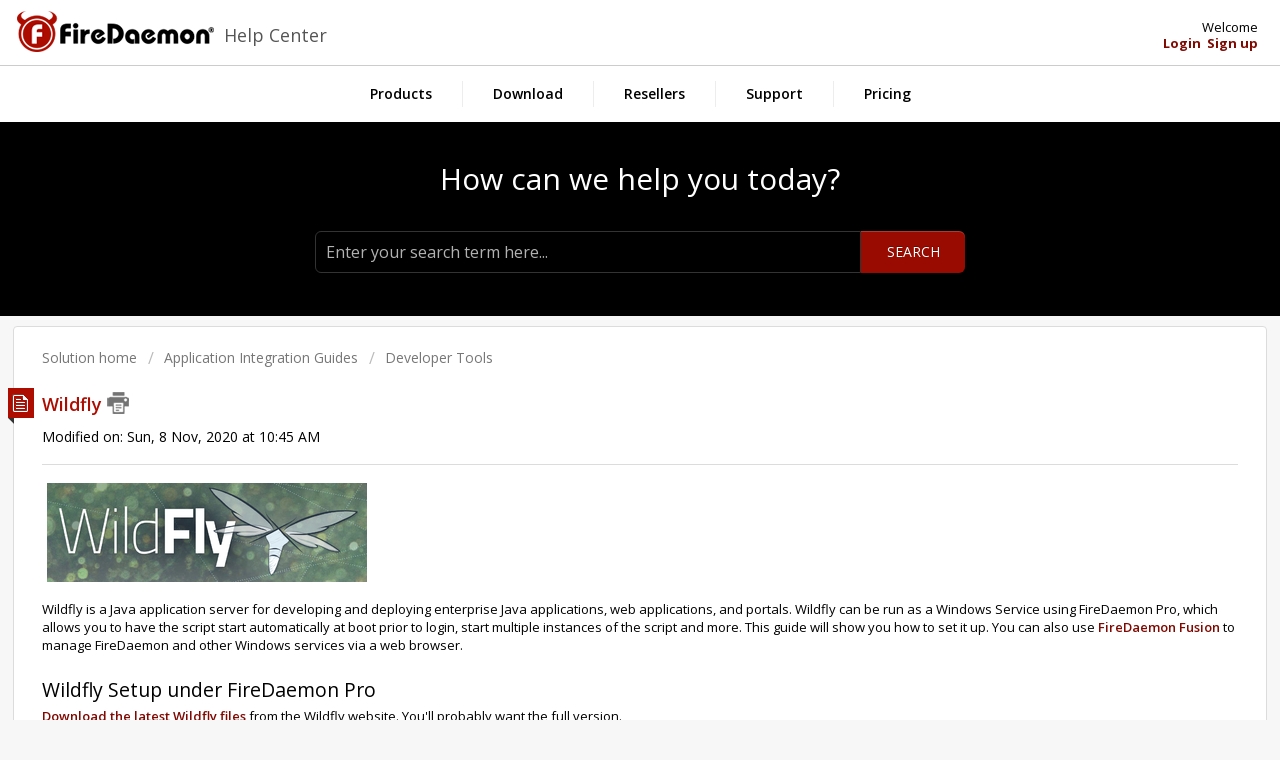

--- FILE ---
content_type: text/html; charset=utf-8
request_url: https://kb.firedaemon.com/support/solutions/articles/4000087438
body_size: 10279
content:
<!DOCTYPE html>
       
        <!--[if lt IE 7]><html class="no-js ie6 dew-dsm-theme " lang="en" dir="ltr" data-date-format="non_us"><![endif]-->       
        <!--[if IE 7]><html class="no-js ie7 dew-dsm-theme " lang="en" dir="ltr" data-date-format="non_us"><![endif]-->       
        <!--[if IE 8]><html class="no-js ie8 dew-dsm-theme " lang="en" dir="ltr" data-date-format="non_us"><![endif]-->       
        <!--[if IE 9]><html class="no-js ie9 dew-dsm-theme " lang="en" dir="ltr" data-date-format="non_us"><![endif]-->       
        <!--[if IE 10]><html class="no-js ie10 dew-dsm-theme " lang="en" dir="ltr" data-date-format="non_us"><![endif]-->       
        <!--[if (gt IE 10)|!(IE)]><!--><html class="no-js  dew-dsm-theme " lang="en" dir="ltr" data-date-format="non_us"><!--<![endif]-->
	<head>
		
		
<title>Run Wildfly as a Windows Service with FireDaemon Pro</title>
<link rel="canonical" href="https://kb.firedaemon.com/support/solutions/articles/4000087438-wildfly" />
<meta name="description" content="Learn how to run Wildfly as a Windows Service with FireDaemon Pro, featuring step-by-step instructions, screenshots, and more.">
<meta charset="utf-8">
<meta name="author" content="FireDaemon">
<meta http-equiv="X-UA-Compatible" content="IE=edge">

<meta property="og:title"        content="Run Wildfly as a Windows Service with FireDaemon Pro">
<meta property="og:description"  content="Learn how to run Wildfly as a Windows Service with FireDaemon Pro, featuring step-by-step instructions, screenshots, and more.">
<meta property="og:url"          content="https://kb.firedaemon.com/support/solutions/articles/4000087438-wildfly">
<meta property="og:site_name"    content="FireDaemon Help Centre">
<meta property="og:type"         content="article">
<meta property="og:image"        content="https://s3.amazonaws.com/cdn.freshdesk.com/data/helpdesk/attachments/production/4030799978/logo/hSvsinNusbR4dh6zK_jEEiidsKCS894xgA.png?X-Amz-Algorithm=AWS4-HMAC-SHA256&amp;X-Amz-Credential=AKIAS6FNSMY2XLZULJPI%2F20260109%2Fus-east-1%2Fs3%2Faws4_request&amp;X-Amz-Date=20260109T061919Z&amp;X-Amz-Expires=604800&amp;X-Amz-SignedHeaders=host&amp;X-Amz-Signature=8ade3634b76c821720f8550e1e327b71628aa580f54bb980169af8cca4530755">
<meta property="og:image:alt"    content="FireDaemon Logo">


<!-- Responsive setting -->
<link rel="apple-touch-icon" href="https://s3.amazonaws.com/cdn.freshdesk.com/data/helpdesk/attachments/production/4052159844/fav_icon/02HgotVahIz51UGpa5i6Ja_1Qz_GUcWYUQ.png" />
        <link rel="apple-touch-icon" sizes="72x72" href="https://s3.amazonaws.com/cdn.freshdesk.com/data/helpdesk/attachments/production/4052159844/fav_icon/02HgotVahIz51UGpa5i6Ja_1Qz_GUcWYUQ.png" />
        <link rel="apple-touch-icon" sizes="114x114" href="https://s3.amazonaws.com/cdn.freshdesk.com/data/helpdesk/attachments/production/4052159844/fav_icon/02HgotVahIz51UGpa5i6Ja_1Qz_GUcWYUQ.png" />
        <link rel="apple-touch-icon" sizes="144x144" href="https://s3.amazonaws.com/cdn.freshdesk.com/data/helpdesk/attachments/production/4052159844/fav_icon/02HgotVahIz51UGpa5i6Ja_1Qz_GUcWYUQ.png" />
        <meta name="viewport" content="width=device-width, initial-scale=1.0, maximum-scale=5.0, user-scalable=yes" /> 
		
		<!-- Adding meta tag for CSRF token -->
		<meta name="csrf-param" content="authenticity_token" />
<meta name="csrf-token" content="crBvMIdHaVN21a81XlWsGWiQD+bZceNhJR5Y9gUVoW5TbDhuVaVZWo7L+5GiT5T8HAQ58aBW9GykhfN4EPiruA==" />
		<!-- End meta tag for CSRF token -->
		
		<!-- Fav icon for portal -->
		<link rel='shortcut icon' href='https://s3.amazonaws.com/cdn.freshdesk.com/data/helpdesk/attachments/production/4052159844/fav_icon/02HgotVahIz51UGpa5i6Ja_1Qz_GUcWYUQ.png' />

		<!-- Base stylesheet -->
 
		<link rel="stylesheet" media="print" href="https://assets3.freshdesk.com/assets/cdn/portal_print-6e04b27f27ab27faab81f917d275d593fa892ce13150854024baaf983b3f4326.css" />
	  		<link rel="stylesheet" media="screen" href="https://assets3.freshdesk.com/assets/cdn/portal_utils-f2a9170fce2711ae2a03e789faa77a7e486ec308a2367d6dead6c9890a756cfa.css" />

		
		<!-- Theme stylesheet -->

		<link href="/support/theme.css?v=4&amp;d=1767649859" media="screen" rel="stylesheet" type="text/css">

		<!-- Google font url if present -->
		<link href='https://fonts.googleapis.com/css?family=Open+Sans:regular,italic,600,700,700italic' rel='stylesheet' type='text/css' nonce='0Pa2+LLM5RIq6DA7t/iVUA=='>

		<!-- Including default portal based script framework at the top -->
		<script src="https://assets10.freshdesk.com/assets/cdn/portal_head_v2-d07ff5985065d4b2f2826fdbbaef7df41eb75e17b915635bf0413a6bc12fd7b7.js"></script>
		<!-- Including syntexhighlighter for portal -->
		<script src="https://assets3.freshdesk.com/assets/cdn/prism-841b9ba9ca7f9e1bc3cdfdd4583524f65913717a3ab77714a45dd2921531a402.js"></script>

		    <!-- Google tag (gtag.js) -->
	<script async src='https://www.googletagmanager.com/gtag/js?id=G-CXZG1R3TKT' nonce="0Pa2+LLM5RIq6DA7t/iVUA=="></script>
	<script nonce="0Pa2+LLM5RIq6DA7t/iVUA==">
	  window.dataLayer = window.dataLayer || [];
	  function gtag(){dataLayer.push(arguments);}
	  gtag('js', new Date());
	  gtag('config', 'G-CXZG1R3TKT');
	</script>


		<!-- Access portal settings information via javascript -->
		 <script type="text/javascript">     var portal = {"language":"en","name":"Help Center","contact_info":"","current_page_name":"article_view","current_tab":"solutions","vault_service":{"url":"https://vault-service.freshworks.com/data","max_try":2,"product_name":"fd"},"current_account_id":39083,"preferences":{"btn_primary_background":"#ad0c00","tab_color":"#000000","tab_hover_color":"#ad0c00","baseFont":"Open Sans","footer_color":"#000000","btn_background":"#ffffff","bg_color":"#191c1f","textColor":"#000000","headingsFont":"Open Sans","inputFocusRingColor":"#ad0c00","linkColor":"#AD0C00","headingsColor":"#000000","help_center_color":"#7f7f7f","header_color":"#000000","linkColorHover":"#7F0900","nonResponsive":"false"},"image_placeholders":{"spacer":"https://assets5.freshdesk.com/assets/misc/spacer.gif","profile_thumb":"https://assets5.freshdesk.com/assets/misc/profile_blank_thumb-4a7b26415585aebbd79863bd5497100b1ea52bab8df8db7a1aecae4da879fd96.jpg","profile_medium":"https://assets2.freshdesk.com/assets/misc/profile_blank_medium-1dfbfbae68bb67de0258044a99f62e94144f1cc34efeea73e3fb85fe51bc1a2c.jpg"},"falcon_portal_theme":false,"current_object_id":4000087438};     var attachment_size = 20;     var blocked_extensions = "";     var allowed_extensions = "";     var store = { 
        ticket: {},
        portalLaunchParty: {} };    store.portalLaunchParty.ticketFragmentsEnabled = false;    store.pod = "us-east-1";    store.region = "US"; </script> 


			
	</head>
	<body>
            	
		
		
		<!-- Page links for the page -->

<header class="banner">
    <div class="banner-wrapper">
        <div class="banner-title">
          <a href="/support/home"><img src="https://s3.amazonaws.com/cdn.freshdesk.com/data/helpdesk/attachments/production/4030799978/logo/hSvsinNusbR4dh6zK_jEEiidsKCS894xgA.png" class="portal-logo"></a>
          <p class="list-lead">Help Center</p>
        </div>
        <nav class="banner-nav">
            <div class="welcome">
            Welcome <b></b>
            </div>
            
            <b><a href="/support/login"><b>Login</b></a></b> &nbsp;<b><a href="/support/signup"><b>Sign up</b></a></b>
            
        </nav>
    </div>
</header>

<nav class="page-tabs">
    <a data-toggle-dom="#header-tabs" href="#" data-animated="true" class="mobile-icon-nav-menu show-in-mobile"></a>
    <div class="nav-link" id="header-tabs">
        <a href="https://www.firedaemon.com/products" target="_blank" class="">Products</a>
        <a href="https://www.firedaemon.com/download" target="_blank" class="">Download</a>
        <a href="https://www.firedaemon.com/resellers" target="_blank" class="">Resellers</a>
        <a href="https://www.firedaemon.com/support" target="_blank" class="">Support</a>
        <a href="https://www.firedaemon.com/pricing" target="_blank" class="">Pricing</a>
    </div>
</nav>





<!-- Search for the page -->
<section class="help-center">	
    <div class="hc-search">
        <div class="hc-search-c">
          <h2 class="heading hide-in-mobile">How can we help you today?</h2>
            <form class="hc-search-form print--remove" autocomplete="off" action="/support/search/solutions" id="hc-search-form" data-csrf-ignore="true">
	<div class="hc-search-input">
	<label for="support-search-input" class="hide">Enter your search term here...</label>
		<input placeholder="Enter your search term here..." type="text"
			name="term" class="special" value=""
            rel="page-search" data-max-matches="10" id="support-search-input">
	</div>
	<div class="hc-search-button">
		<button class="btn btn-primary" aria-label="Search" type="submit" autocomplete="off">
			<i class="mobile-icon-search hide-tablet"></i>
			<span class="hide-in-mobile">
				Search
			</span>
		</button>
	</div>
</form>
        </div>
    </div>
    
    
    <div class="hc-nav inner-cta mobile ">				
         <nav>   <div>
              <a href="/support/tickets/new" class="mobile-icon-nav-newticket new-ticket ellipsis" title="New support ticket">
                <span> New support ticket </span>
              </a>
            </div>   <div>
              <a href="/support/tickets" class="mobile-icon-nav-status check-status ellipsis" title="Check ticket status">
                <span>Check ticket status</span>
              </a>
            </div>  </nav>
    </div>
    
    

</section>

<!--

-->

<div class="page">

	<!-- Notification Messages -->
	 <div class="alert alert-with-close notice hide" id="noticeajax"></div> 

	<div class="c-wrapper">		
		<section class="main content rounded-6 min-height-on-desktop" id="article-show-4000087438">
	<div class="breadcrumb">
		<a href="/support/solutions"> Solution home </a>
		<a href="/support/solutions/4000005159">Application Integration Guides</a>
		<a href="/support/solutions/folders/4000019107">Developer Tools</a>
	</div>
	<b class="page-stamp page-stamp-article">
		<b class="icon-page-article"></b>
	</b>

	<h1 class="heading">Wildfly
		<a href="javascript:print();" class="icon-print solution-print-icon" title="Print this Article"></a>
	</h1>
	
	<p>Modified on: Sun, 8 Nov, 2020 at 10:45 AM</p>
	<hr />
	

	<article class="article-body" id="article-body" rel="image-enlarge">
		<div data-identifyelement="472" dir="ltr"><p data-identifyelement="473"><img src="https://s3.amazonaws.com/cdn.freshdesk.com/data/helpdesk/attachments/production/4030079789/original/320px-Wildfly_logo.png?1472489347" class="inline-image fr-fic fr-dii" data-id="4030079789" data-identifyelement="474"></p><p data-identifyelement="475"><br data-identifyelement="476"></p><p data-identifyelement="477">Wildfly is a Java application server for developing and deploying enterprise Java applications, web applications, and portals. Wildfly can be run as a Windows Service using FireDaemon Pro, which allows you to have the script start automatically at boot prior to login, start multiple instances of the script and more. This guide will show you how to set it up. You can also use <a data-identifyelement="478" href="https://www.firedaemon.com/firedaemon-fusion" rel="noopener noreferrer" target="_blank">FireDaemon Fusion</a> to manage FireDaemon and other Windows services via a web browser.</p><p data-identifyelement="479"><br data-identifyelement="480"></p><h2 data-identifyelement="481">Wildfly Setup under FireDaemon Pro</h2><p data-identifyelement="482"><a data-identifyelement="483" href="http://wildfly.org/downloads/">Download the latest Wildfly files</a> from the Wildfly website. You'll probably want the full version.</p><p data-identifyelement="484"><br data-identifyelement="485"></p><p data-identifyelement="486">You need a JDK (Java Development Kit) to run Wildfly. If you don't already have a JDK, you can <a data-identifyelement="487" href="http://www.oracle.com/technetwork/java/javase/downloads/index.html">download Oracle's JDK from their website here</a>. For the purposes of this guide the JDK is installed in <em data-identifyelement="488">C:\Program Files\Java\jdk1.8.0_91\bin</em>. Adjust the path to suit your installation.</p><p data-identifyelement="489"><a data-identifyelement="490" href="http://www.firedaemon.com/products"><br data-identifyelement="491"></a></p><p data-identifyelement="492"><a data-identifyelement="493" href="https://www.firedaemon.com/download" rel="noopener noreferrer" target="_blank">Download and install FireDaemon Pro</a> into the directory of your choice, typically <em data-identifyelement="496">C:\Program Files\FireDaemon</em>.</p><p data-identifyelement="497"><br data-identifyelement="498"></p><p data-identifyelement="499">Now open FireDaemon Pro by double-clicking the FireDaemon desktop icon. Create a new service by clicking on the <em data-identifyelement="500">Create a new service definition</em> button in the toolbar or typing Ctrl+N. The New Service Definition dialog will be displayed. Fill out the fields in the Program tab as follows. Adjust paths to suit your installation. Note the required parameters.</p><p data-identifyelement="501"><br data-identifyelement="502"></p><p data-identifyelement="504"><img src="https://s3.amazonaws.com/cdn.freshdesk.com/data/helpdesk/attachments/production/4030079914/original/firedaemon-wildfly.png?1472489610" class="inline-image fr-fic fr-dii" data-id="4030079914" data-identifyelement="505"></p><br data-identifyelement="506"><ul data-identifyelement="508"><li data-identifyelement="509"><strong data-identifyelement="510">Executable: </strong>the path to your Java file. Here we've used C:\Program Files\Java\jdk1.8.0_91\bin\javaw.exe</li><li data-identifyelement="511"><strong data-identifyelement="512">Working Directory: </strong>the path to your Wildfly bin directory. Here we've used C:\Program Files\wildfly-10.0.0.Final\wildfly-10.0.0.Final\bin</li></ul><p data-identifyelement="513"><br data-identifyelement="514"></p><p data-identifyelement="515">The most important field on the tab is the Parameters. The Parameters define the initial setup of your server. Here’s the full parameter list you should have:</p><pre class="prettyprint" data-identifyelement="516">%JAVA_OPTS% "-Djava.endorsed.dirs=%JBOSS_ENDORSED_DIRS%" -classpath "%JBOSS_RUNPATH%" org.jboss.Main</pre><p data-identifyelement="517"><strong data-identifyelement="518">Note: </strong>If you do want to see Wildfly running in a console window, specify java.exe instead of javaw.exe in the Executable field.</p><p data-identifyelement="519"><br data-identifyelement="520"></p><p data-identifyelement="521">Now click on the Settings tab. Uncheck the Interact with Desktop check box unless you want to see Wildfly running in a console window. Be sure Job Type is set to Global Job.</p><p data-identifyelement="522"><br data-identifyelement="523"></p><p data-identifyelement="525"><img src="https://s3.amazonaws.com/cdn.freshdesk.com/data/helpdesk/attachments/production/4030080069/original/firedaemon-wildfly-settings.png?1472489928" class="inline-image fr-fic fr-dii" data-id="4030080069" data-identifyelement="526"></p><br data-identifyelement="527"><p data-identifyelement="529">Now click on the Logging tab. Set up debug logging and stdout/stderr capture. Adjust logging paths to suit your installation as follows:</p><p data-identifyelement="530"><br data-identifyelement="531"></p><p data-identifyelement="533"><img src="https://s3.amazonaws.com/cdn.freshdesk.com/data/helpdesk/attachments/production/4030080089/original/firedaemon-wildfly-Logging.png?1472489963" class="inline-image fr-fic fr-dii" data-id="4030080089" data-identifyelement="534"></p><br data-identifyelement="535"><p data-identifyelement="537">Now click on the Environment tab. You need to specify a series of Environment variables that are used to startup Wildfly correctly. You will need to adjust the basic paths (i.e. JAVA_HOME and JBOSS_HOME) in order to suit your installation:</p><p data-identifyelement="538"><br data-identifyelement="539"></p><p data-identifyelement="541"><img src="https://s3.amazonaws.com/cdn.freshdesk.com/data/helpdesk/attachments/production/4030080138/original/firedaemon-wildfly-environment.png?1472490045" class="inline-image fr-fic fr-dii" data-id="4030080138" data-identifyelement="542"></p><br data-identifyelement="543"><p data-identifyelement="545">The environment variables to set are as follows. Note that their order must be maintained.</p><pre class="prettyprint" data-identifyelement="546">JAVA_HOME:  e:\java\jdk1.5.0_06<br data-identifyelement="547">JBOSS_HOME: e:\jboss-4.0.3SP1<br data-identifyelement="548">RUNJAR:    %JBOSS_HOME%\bin\run.jar<br data-identifyelement="549">JAVA:      %JAVA_HOME%\bin\java.exe<br data-identifyelement="550">SHUTDOWNJAR: %JBOSS_HOME%\bin\shutdown.jar<br data-identifyelement="551">JAVAC_JAR:  %JAVA_HOME%\lib\tools.jar<br data-identifyelement="552">JAVA_OPTS:  -Xrs -Xms128m -Xmx512m<br data-identifyelement="553">JBOSS_ENDORSED_DIRS: %JBOSS_HOME%\lib\endorsed<br data-identifyelement="554">JBOSS_RUNPATH:      %JAVAC_JAR%;%RUNJAR%<br data-identifyelement="555">JBOSS_SHUTDOWNPATH:  %SHUTDOWNJAR%;%JBOSS_HOME%\client\jbossall-client.jar</pre><p data-identifyelement="556">Lastly click on the Pre / Post-Service tab. This is where we specify the commands to gracefully shut Wildfly down. Note, JBoss shutdown is asynchronous. Hence, once the shutdown is initiated FireDaemon needs to wait for the shutdown to complete prior to shutting down the service. Click on the Append button in the Post-Service Programs section and fill out the dialog as follows. Adjust paths to suit your installation:</p><p data-identifyelement="557"><br data-identifyelement="558"></p><p data-identifyelement="560"><img src="https://s3.amazonaws.com/cdn.freshdesk.com/data/helpdesk/attachments/production/4030080159/original/firedaemon-postservice-wildfly7.png?1472490081" class="inline-image fr-fic fr-dii" data-id="4030080159" data-identifyelement="561"></p><br data-identifyelement="562"><p data-identifyelement="564">java.exe or javaw.exe can be used in the Executable field. The Parameters line reads:</p><pre class="prettyprint" data-identifyelement="565">%JAVA_OPTS% -classpath "%JBOSS_SHUTDOWNPATH%" org.jboss.Shutdown --shutdown</pre><p data-identifyelement="566">Then click OK. Now add the second Post-Service Program. Click on the Append button in the Post-Service Programs section and fill out the dialog as follows:</p><p data-identifyelement="568"><img src="https://s3.amazonaws.com/cdn.freshdesk.com/data/helpdesk/attachments/production/4030080189/original/firedaemon-postservice2-wildfly8.png?1472490115" class="inline-image fr-fic fr-dii" data-id="4030080189" data-identifyelement="569"></p><br data-identifyelement="570"><p data-identifyelement="572">What this does is simulate a 10 second delay by pinging the loopback adapter at a rate of one packet per second. This allows Wildfly to shut down before FireDaemon commences on its shutdown and cleanup tasks. Then, click OK:</p><p data-identifyelement="573"><br data-identifyelement="574"></p><p data-identifyelement="576"><img src="https://s3.amazonaws.com/cdn.freshdesk.com/data/helpdesk/attachments/production/4030080249/original/firedaemon-wildfly-jboss7.png?1472490198" class="inline-image fr-fic fr-dii" data-id="4030080249" data-identifyelement="577"></p><br data-identifyelement="578"><p data-identifyelement="580">Now click the OK button to start the service and Wildfly. Now this is where it can go all horribly wrong. If you started Wildfly with java.exe, checked Interact with Desktop set and you DIDN'T set any stdout/stderr logs, expect to see a dialog box like this:</p><p data-identifyelement="581"><br data-identifyelement="582"></p><p data-identifyelement="584"><img src="https://s3.amazonaws.com/cdn.freshdesk.com/data/helpdesk/attachments/production/4030080272/original/firedaemon-wildfly-jdk-img10.jpg?1472490228" class="inline-image fr-fic fr-dii" data-id="4030080272" data-identifyelement="585"></p><br data-identifyelement="586"><p data-identifyelement="588">To prove that Wildfly is running point your browser to:</p><pre data-identifyelement="588">http://localhost:8080/web-console/</pre><p data-identifyelement="591"><strong data-identifyelement="592"><br data-identifyelement="593"></strong></p><p data-identifyelement="595"><strong data-identifyelement="596"><img src="https://s3.amazonaws.com/cdn.freshdesk.com/data/helpdesk/attachments/production/4030080320/original/firedaemon-wildfly-running-img13.jpg?1472490254" class="inline-image fr-fic fr-dii" data-id="4030080320" data-identifyelement="597"></strong></p><br data-identifyelement="598"><p data-identifyelement="600">Example log file. For example (editing the file with Vim):</p><p data-identifyelement="601"><br data-identifyelement="602"></p><p data-identifyelement="604"><img src="https://s3.amazonaws.com/cdn.freshdesk.com/data/helpdesk/attachments/production/4030080353/original/firedaemon-wildfly-logfile-img11.jpg?1472490287" class="inline-image fr-fic fr-dii" data-id="4030080353" data-identifyelement="605"></p><br data-identifyelement="606"><p data-identifyelement="608">When stopping the service, you also need to make sure Wildfly is being shut down correctly. The stderr/stdout log should contain something similar to:</p><p data-identifyelement="609"><br data-identifyelement="610"></p><p data-identifyelement="612"><img src="https://s3.amazonaws.com/cdn.freshdesk.com/data/helpdesk/attachments/production/4030080365/original/firedaemon-wildfly-logfile-img12.jpg?1472490316" class="inline-image fr-fic fr-dii" data-id="4030080365" data-identifyelement="613"></p><br data-identifyelement="614"></div>
	</article>

	<hr />	
		

		<p class="article-vote" id="voting-container" 
											data-user-id="" 
											data-article-id="4000087438"
											data-language="en">
										Did you find it helpful?<span data-href="/support/solutions/articles/4000087438/thumbs_up" class="vote-up a-link" id="article_thumbs_up" 
									data-remote="true" data-method="put" data-update="#voting-container" 
									data-user-id=""
									data-article-id="4000087438"
									data-language="en"
									data-update-with-message="Glad we could be helpful. Thanks for the feedback.">
								Yes</span><span class="vote-down-container"><span data-href="/support/solutions/articles/4000087438/thumbs_down" class="vote-down a-link" id="article_thumbs_down" 
									data-remote="true" data-method="put" data-update="#vote-feedback-form" 
									data-user-id=""
									data-article-id="4000087438"
									data-language="en"
									data-hide-dom="#voting-container" data-show-dom="#vote-feedback-container">
								No</span></span></p><a class="hide a-link" id="vote-feedback-form-link" data-hide-dom="#vote-feedback-form-link" data-show-dom="#vote-feedback-container">Send feedback</a><div id="vote-feedback-container"class="hide">	<div class="lead">Sorry we couldn't be helpful. Help us improve this article with your feedback.</div>	<div id="vote-feedback-form">		<div class="sloading loading-small loading-block"></div>	</div></div>
		
</section>
<section class="sidebar content rounded-6">
	<div id="related_articles"><div class="cs-g-c"><section class="article-list"><h3 class="list-lead">Related Articles</h3><ul rel="remote" 
			data-remote-url="/support/search/articles/4000087438/related_articles?container=related_articles&limit=10" 
			id="related-article-list"></ul></section></div></div>
</section>

	</div>

</div>


<footer class="footer">
    <nav class="footer-links">
        <div class="nav-link" id="header-tabs">
        <a href="https://www.firedaemon.com/products" target="_blank" class="">Products</a>
        <a href="https://www.firedaemon.com/download" target="_blank" class="">Download</a>
        <a href="https://www.firedaemon.com/resellers" target="_blank" class="">Resellers</a>
        <a href="https://www.firedaemon.com/support" target="_blank" class="">Support</a>
        <a href="https://www.firedaemon.com/pricing" target="_blank" class="">Pricing</a>
        </div>
        
        
    </nav>
    <div class="copyright">
      Copyright © 1999-2026 FireDaemon
    </div>
</footer>





			<script src="https://assets2.freshdesk.com/assets/cdn/portal_bottom-0fe88ce7f44d512c644a48fda3390ae66247caeea647e04d017015099f25db87.js"></script>

		<script src="https://assets6.freshdesk.com/assets/cdn/redactor-642f8cbfacb4c2762350a557838bbfaadec878d0d24e9a0d8dfe90b2533f0e5d.js"></script> 
		<script src="https://assets8.freshdesk.com/assets/cdn/lang/en-4a75f878b88f0e355c2d9c4c8856e16e0e8e74807c9787aaba7ef13f18c8d691.js"></script>
		<!-- for i18n-js translations -->
  		<script src="https://assets8.freshdesk.com/assets/cdn/i18n/portal/en-7dc3290616af9ea64cf8f4a01e81b2013d3f08333acedba4871235237937ee05.js"></script>
		<!-- Including default portal based script at the bottom -->
		<script nonce="0Pa2+LLM5RIq6DA7t/iVUA==">
//<![CDATA[
	
	jQuery(document).ready(function() {
					
		// Setting the locale for moment js
		moment.lang('en');

		var validation_meassages = {"required":"This field is required.","remote":"Please fix this field.","email":"Please enter a valid email address.","url":"Please enter a valid URL.","date":"Please enter a valid date.","dateISO":"Please enter a valid date ( ISO ).","number":"Please enter a valid number.","digits":"Please enter only digits.","creditcard":"Please enter a valid credit card number.","equalTo":"Please enter the same value again.","two_decimal_place_warning":"Value cannot have more than 2 decimal digits","select2_minimum_limit":"Please type %{char_count} or more letters","select2_maximum_limit":"You can only select %{limit} %{container}","maxlength":"Please enter no more than {0} characters.","minlength":"Please enter at least {0} characters.","rangelength":"Please enter a value between {0} and {1} characters long.","range":"Please enter a value between {0} and {1}.","max":"Please enter a value less than or equal to {0}.","min":"Please enter a value greater than or equal to {0}.","select2_maximum_limit_jq":"You can only select {0} {1}","facebook_limit_exceed":"Your Facebook reply was over 8000 characters. You'll have to be more clever.","messenger_limit_exceeded":"Oops! You have exceeded Messenger Platform's character limit. Please modify your response.","not_equal_to":"This element should not be equal to","email_address_invalid":"One or more email addresses are invalid.","twitter_limit_exceed":"Oops! You have exceeded Twitter's character limit. You'll have to modify your response.","password_does_not_match":"The passwords don't match. Please try again.","valid_hours":"Please enter a valid hours.","reply_limit_exceed":"Your reply was over 2000 characters. You'll have to be more clever.","url_format":"Invalid URL format","url_without_slash":"Please enter a valid URL without '/'","link_back_url":"Please enter a valid linkback URL","requester_validation":"Please enter a valid requester details or <a href=\"#\" id=\"add_requester_btn_proxy\">add new requester.</a>","agent_validation":"Please enter valid agent details","email_or_phone":"Please enter a Email or Phone Number","upload_mb_limit":"Upload exceeds the available 15MB limit","invalid_image":"Invalid image format","atleast_one_role":"At least one role is required for the agent","invalid_time":"Invalid time.","remote_fail":"Remote validation failed","trim_spaces":"Auto trim of leading & trailing whitespace","hex_color_invalid":"Please enter a valid hex color value.","name_duplication":"The name already exists.","invalid_value":"Invalid value","invalid_regex":"Invalid Regular Expression","same_folder":"Cannot move to the same folder.","maxlength_255":"Please enter less than 255 characters","decimal_digit_valid":"Value cannot have more than 2 decimal digits","atleast_one_field":"Please fill at least {0} of these fields.","atleast_one_portal":"Select atleast one portal.","custom_header":"Please type custom header in the format -  header : value","same_password":"Should be same as Password","select2_no_match":"No matching %{container} found","integration_no_match":"no matching data...","time":"Please enter a valid time","valid_contact":"Please add a valid contact","field_invalid":"This field is invalid","select_atleast_one":"Select at least one option.","ember_method_name_reserved":"This name is reserved and cannot be used. Please choose a different name."}	

		jQuery.extend(jQuery.validator.messages, validation_meassages );


		jQuery(".call_duration").each(function () {
			var format,time;
			if (jQuery(this).data("time") === undefined) { return; }
			if(jQuery(this).hasClass('freshcaller')){ return; }
			time = jQuery(this).data("time");
			if (time>=3600) {
			 format = "hh:mm:ss";
			} else {
				format = "mm:ss";
			}
			jQuery(this).html(time.toTime(format));
		});
	});

	// Shortcuts variables
	var Shortcuts = {"global":{"help":"?","save":"mod+return","cancel":"esc","search":"/","status_dialog":"mod+alt+return","save_cuctomization":"mod+shift+s"},"app_nav":{"dashboard":"g d","tickets":"g t","social":"g e","solutions":"g s","forums":"g f","customers":"g c","reports":"g r","admin":"g a","ticket_new":"g n","compose_email":"g m"},"pagination":{"previous":"alt+left","next":"alt+right","alt_previous":"j","alt_next":"k"},"ticket_list":{"ticket_show":"return","select":"x","select_all":"shift+x","search_view":"v","show_description":"space","unwatch":"w","delete":"#","pickup":"@","spam":"!","close":"~","silent_close":"alt+shift+`","undo":"z","reply":"r","forward":"f","add_note":"n","scenario":"s"},"ticket_detail":{"toggle_watcher":"w","reply":"r","forward":"f","add_note":"n","close":"~","silent_close":"alt+shift+`","add_time":"m","spam":"!","delete":"#","show_activities_toggle":"}","properties":"p","expand":"]","undo":"z","select_watcher":"shift+w","go_to_next":["j","down"],"go_to_previous":["k","up"],"scenario":"s","pickup":"@","collaboration":"d"},"social_stream":{"search":"s","go_to_next":["j","down"],"go_to_previous":["k","up"],"open_stream":["space","return"],"close":"esc","reply":"r","retweet":"shift+r"},"portal_customizations":{"preview":"mod+shift+p"},"discussions":{"toggle_following":"w","add_follower":"shift+w","reply_topic":"r"}};
	
	// Date formats
	var DATE_FORMATS = {"non_us":{"moment_date_with_week":"ddd, D MMM, YYYY","datepicker":"d M, yy","datepicker_escaped":"d M yy","datepicker_full_date":"D, d M, yy","mediumDate":"d MMM, yyyy"},"us":{"moment_date_with_week":"ddd, MMM D, YYYY","datepicker":"M d, yy","datepicker_escaped":"M d yy","datepicker_full_date":"D, M d, yy","mediumDate":"MMM d, yyyy"}};

	var lang = { 
		loadingText: "Please Wait...",
		viewAllTickets: "View all tickets"
	};


//]]>
</script> 

		

		<img src='/support/solutions/articles/4000087438-wildfly/hit' alt='Article views count' aria-hidden='true'/>
		<script type="text/javascript">
     		I18n.defaultLocale = "en";
     		I18n.locale = "en";
		</script>
			
    	


		<!-- Include dynamic input field script for signup and profile pages (Mint theme) -->

	</body>
</html>
